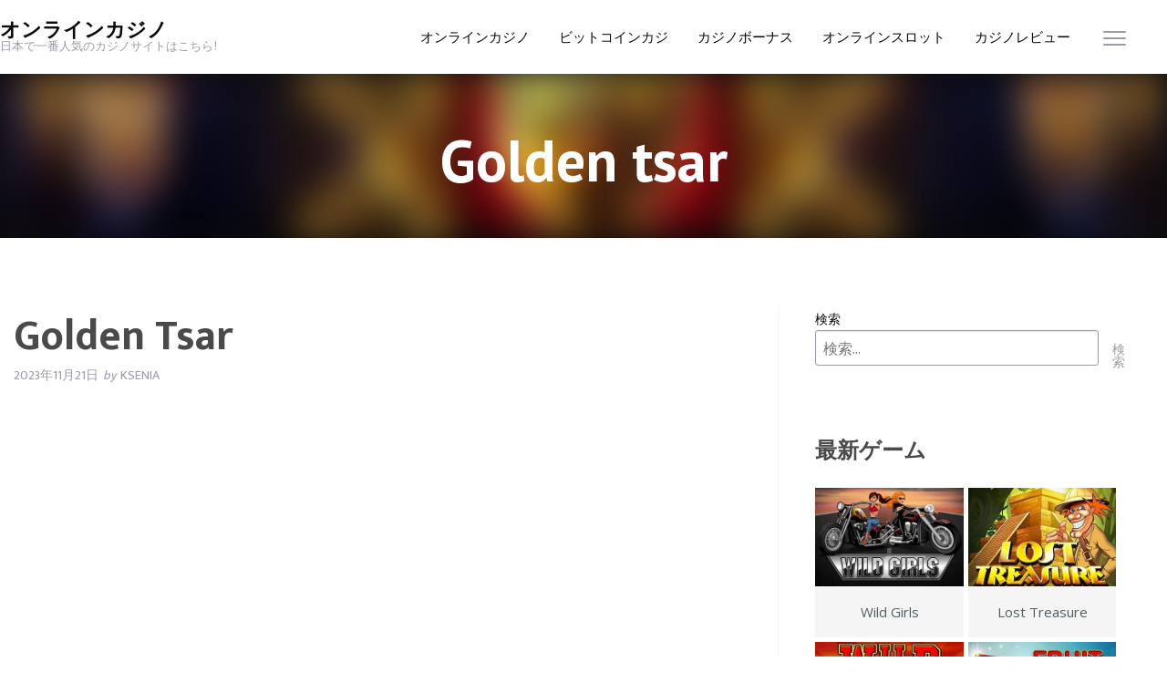

--- FILE ---
content_type: text/html; charset=UTF-8
request_url: https://www.iomjapan.org/free-slots/golden-tsar/
body_size: 19474
content:
<!doctype html>

  <html class="no-js"  lang="ja"
    xmlns:og="http://opengraphprotocol.org/schema/"
    xmlns:fb="http://www.facebook.com/2008/fbml">

	<head><meta charset="utf-8"><script>if(navigator.userAgent.match(/MSIE|Internet Explorer/i)||navigator.userAgent.match(/Trident\/7\..*?rv:11/i)){var href=document.location.href;if(!href.match(/[?&]nowprocket/)){if(href.indexOf("?")==-1){if(href.indexOf("#")==-1){document.location.href=href+"?nowprocket=1"}else{document.location.href=href.replace("#","?nowprocket=1#")}}else{if(href.indexOf("#")==-1){document.location.href=href+"&nowprocket=1"}else{document.location.href=href.replace("#","&nowprocket=1#")}}}}</script><script>(()=>{class RocketLazyLoadScripts{constructor(){this.v="1.2.6",this.triggerEvents=["keydown","mousedown","mousemove","touchmove","touchstart","touchend","wheel"],this.userEventHandler=this.t.bind(this),this.touchStartHandler=this.i.bind(this),this.touchMoveHandler=this.o.bind(this),this.touchEndHandler=this.h.bind(this),this.clickHandler=this.u.bind(this),this.interceptedClicks=[],this.interceptedClickListeners=[],this.l(this),window.addEventListener("pageshow",(t=>{this.persisted=t.persisted,this.everythingLoaded&&this.m()})),this.CSPIssue=sessionStorage.getItem("rocketCSPIssue"),document.addEventListener("securitypolicyviolation",(t=>{this.CSPIssue||"script-src-elem"!==t.violatedDirective||"data"!==t.blockedURI||(this.CSPIssue=!0,sessionStorage.setItem("rocketCSPIssue",!0))})),document.addEventListener("DOMContentLoaded",(()=>{this.k()})),this.delayedScripts={normal:[],async:[],defer:[]},this.trash=[],this.allJQueries=[]}p(t){document.hidden?t.t():(this.triggerEvents.forEach((e=>window.addEventListener(e,t.userEventHandler,{passive:!0}))),window.addEventListener("touchstart",t.touchStartHandler,{passive:!0}),window.addEventListener("mousedown",t.touchStartHandler),document.addEventListener("visibilitychange",t.userEventHandler))}_(){this.triggerEvents.forEach((t=>window.removeEventListener(t,this.userEventHandler,{passive:!0}))),document.removeEventListener("visibilitychange",this.userEventHandler)}i(t){"HTML"!==t.target.tagName&&(window.addEventListener("touchend",this.touchEndHandler),window.addEventListener("mouseup",this.touchEndHandler),window.addEventListener("touchmove",this.touchMoveHandler,{passive:!0}),window.addEventListener("mousemove",this.touchMoveHandler),t.target.addEventListener("click",this.clickHandler),this.L(t.target,!0),this.S(t.target,"onclick","rocket-onclick"),this.C())}o(t){window.removeEventListener("touchend",this.touchEndHandler),window.removeEventListener("mouseup",this.touchEndHandler),window.removeEventListener("touchmove",this.touchMoveHandler,{passive:!0}),window.removeEventListener("mousemove",this.touchMoveHandler),t.target.removeEventListener("click",this.clickHandler),this.L(t.target,!1),this.S(t.target,"rocket-onclick","onclick"),this.M()}h(){window.removeEventListener("touchend",this.touchEndHandler),window.removeEventListener("mouseup",this.touchEndHandler),window.removeEventListener("touchmove",this.touchMoveHandler,{passive:!0}),window.removeEventListener("mousemove",this.touchMoveHandler)}u(t){t.target.removeEventListener("click",this.clickHandler),this.L(t.target,!1),this.S(t.target,"rocket-onclick","onclick"),this.interceptedClicks.push(t),t.preventDefault(),t.stopPropagation(),t.stopImmediatePropagation(),this.M()}O(){window.removeEventListener("touchstart",this.touchStartHandler,{passive:!0}),window.removeEventListener("mousedown",this.touchStartHandler),this.interceptedClicks.forEach((t=>{t.target.dispatchEvent(new MouseEvent("click",{view:t.view,bubbles:!0,cancelable:!0}))}))}l(t){EventTarget.prototype.addEventListenerWPRocketBase=EventTarget.prototype.addEventListener,EventTarget.prototype.addEventListener=function(e,i,o){"click"!==e||t.windowLoaded||i===t.clickHandler||t.interceptedClickListeners.push({target:this,func:i,options:o}),(this||window).addEventListenerWPRocketBase(e,i,o)}}L(t,e){this.interceptedClickListeners.forEach((i=>{i.target===t&&(e?t.removeEventListener("click",i.func,i.options):t.addEventListener("click",i.func,i.options))})),t.parentNode!==document.documentElement&&this.L(t.parentNode,e)}D(){return new Promise((t=>{this.P?this.M=t:t()}))}C(){this.P=!0}M(){this.P=!1}S(t,e,i){t.hasAttribute&&t.hasAttribute(e)&&(event.target.setAttribute(i,event.target.getAttribute(e)),event.target.removeAttribute(e))}t(){this._(this),"loading"===document.readyState?document.addEventListener("DOMContentLoaded",this.R.bind(this)):this.R()}k(){let t=[];document.querySelectorAll("script[type=rocketlazyloadscript][data-rocket-src]").forEach((e=>{let i=e.getAttribute("data-rocket-src");if(i&&!i.startsWith("data:")){0===i.indexOf("//")&&(i=location.protocol+i);try{const o=new URL(i).origin;o!==location.origin&&t.push({src:o,crossOrigin:e.crossOrigin||"module"===e.getAttribute("data-rocket-type")})}catch(t){}}})),t=[...new Map(t.map((t=>[JSON.stringify(t),t]))).values()],this.T(t,"preconnect")}async R(){this.lastBreath=Date.now(),this.j(this),this.F(this),this.I(),this.W(),this.q(),await this.A(this.delayedScripts.normal),await this.A(this.delayedScripts.defer),await this.A(this.delayedScripts.async);try{await this.U(),await this.H(this),await this.J()}catch(t){console.error(t)}window.dispatchEvent(new Event("rocket-allScriptsLoaded")),this.everythingLoaded=!0,this.D().then((()=>{this.O()})),this.N()}W(){document.querySelectorAll("script[type=rocketlazyloadscript]").forEach((t=>{t.hasAttribute("data-rocket-src")?t.hasAttribute("async")&&!1!==t.async?this.delayedScripts.async.push(t):t.hasAttribute("defer")&&!1!==t.defer||"module"===t.getAttribute("data-rocket-type")?this.delayedScripts.defer.push(t):this.delayedScripts.normal.push(t):this.delayedScripts.normal.push(t)}))}async B(t){if(await this.G(),!0!==t.noModule||!("noModule"in HTMLScriptElement.prototype))return new Promise((e=>{let i;function o(){(i||t).setAttribute("data-rocket-status","executed"),e()}try{if(navigator.userAgent.indexOf("Firefox/")>0||""===navigator.vendor||this.CSPIssue)i=document.createElement("script"),[...t.attributes].forEach((t=>{let e=t.nodeName;"type"!==e&&("data-rocket-type"===e&&(e="type"),"data-rocket-src"===e&&(e="src"),i.setAttribute(e,t.nodeValue))})),t.text&&(i.text=t.text),i.hasAttribute("src")?(i.addEventListener("load",o),i.addEventListener("error",(function(){i.setAttribute("data-rocket-status","failed-network"),e()})),setTimeout((()=>{i.isConnected||e()}),1)):(i.text=t.text,o()),t.parentNode.replaceChild(i,t);else{const i=t.getAttribute("data-rocket-type"),s=t.getAttribute("data-rocket-src");i?(t.type=i,t.removeAttribute("data-rocket-type")):t.removeAttribute("type"),t.addEventListener("load",o),t.addEventListener("error",(i=>{this.CSPIssue&&i.target.src.startsWith("data:")?(console.log("WPRocket: data-uri blocked by CSP -> fallback"),t.removeAttribute("src"),this.B(t).then(e)):(t.setAttribute("data-rocket-status","failed-network"),e())})),s?(t.removeAttribute("data-rocket-src"),t.src=s):t.src="data:text/javascript;base64,"+window.btoa(unescape(encodeURIComponent(t.text)))}}catch(i){t.setAttribute("data-rocket-status","failed-transform"),e()}}));t.setAttribute("data-rocket-status","skipped")}async A(t){const e=t.shift();return e&&e.isConnected?(await this.B(e),this.A(t)):Promise.resolve()}q(){this.T([...this.delayedScripts.normal,...this.delayedScripts.defer,...this.delayedScripts.async],"preload")}T(t,e){var i=document.createDocumentFragment();t.forEach((t=>{const o=t.getAttribute&&t.getAttribute("data-rocket-src")||t.src;if(o&&!o.startsWith("data:")){const s=document.createElement("link");s.href=o,s.rel=e,"preconnect"!==e&&(s.as="script"),t.getAttribute&&"module"===t.getAttribute("data-rocket-type")&&(s.crossOrigin=!0),t.crossOrigin&&(s.crossOrigin=t.crossOrigin),t.integrity&&(s.integrity=t.integrity),i.appendChild(s),this.trash.push(s)}})),document.head.appendChild(i)}j(t){let e={};function i(i,o){return e[o].eventsToRewrite.indexOf(i)>=0&&!t.everythingLoaded?"rocket-"+i:i}function o(t,o){!function(t){e[t]||(e[t]={originalFunctions:{add:t.addEventListener,remove:t.removeEventListener},eventsToRewrite:[]},t.addEventListener=function(){arguments[0]=i(arguments[0],t),e[t].originalFunctions.add.apply(t,arguments)},t.removeEventListener=function(){arguments[0]=i(arguments[0],t),e[t].originalFunctions.remove.apply(t,arguments)})}(t),e[t].eventsToRewrite.push(o)}function s(e,i){let o=e[i];e[i]=null,Object.defineProperty(e,i,{get:()=>o||function(){},set(s){t.everythingLoaded?o=s:e["rocket"+i]=o=s}})}o(document,"DOMContentLoaded"),o(window,"DOMContentLoaded"),o(window,"load"),o(window,"pageshow"),o(document,"readystatechange"),s(document,"onreadystatechange"),s(window,"onload"),s(window,"onpageshow");try{Object.defineProperty(document,"readyState",{get:()=>t.rocketReadyState,set(e){t.rocketReadyState=e},configurable:!0}),document.readyState="loading"}catch(t){console.log("WPRocket DJE readyState conflict, bypassing")}}F(t){let e;function i(e){return t.everythingLoaded?e:e.split(" ").map((t=>"load"===t||0===t.indexOf("load.")?"rocket-jquery-load":t)).join(" ")}function o(o){function s(t){const e=o.fn[t];o.fn[t]=o.fn.init.prototype[t]=function(){return this[0]===window&&("string"==typeof arguments[0]||arguments[0]instanceof String?arguments[0]=i(arguments[0]):"object"==typeof arguments[0]&&Object.keys(arguments[0]).forEach((t=>{const e=arguments[0][t];delete arguments[0][t],arguments[0][i(t)]=e}))),e.apply(this,arguments),this}}o&&o.fn&&!t.allJQueries.includes(o)&&(o.fn.ready=o.fn.init.prototype.ready=function(e){return t.domReadyFired?e.bind(document)(o):document.addEventListener("rocket-DOMContentLoaded",(()=>e.bind(document)(o))),o([])},s("on"),s("one"),t.allJQueries.push(o)),e=o}o(window.jQuery),Object.defineProperty(window,"jQuery",{get:()=>e,set(t){o(t)}})}async H(t){const e=document.querySelector("script[data-webpack]");e&&(await async function(){return new Promise((t=>{e.addEventListener("load",t),e.addEventListener("error",t)}))}(),await t.K(),await t.H(t))}async U(){this.domReadyFired=!0;try{document.readyState="interactive"}catch(t){}await this.G(),document.dispatchEvent(new Event("rocket-readystatechange")),await this.G(),document.rocketonreadystatechange&&document.rocketonreadystatechange(),await this.G(),document.dispatchEvent(new Event("rocket-DOMContentLoaded")),await this.G(),window.dispatchEvent(new Event("rocket-DOMContentLoaded"))}async J(){try{document.readyState="complete"}catch(t){}await this.G(),document.dispatchEvent(new Event("rocket-readystatechange")),await this.G(),document.rocketonreadystatechange&&document.rocketonreadystatechange(),await this.G(),window.dispatchEvent(new Event("rocket-load")),await this.G(),window.rocketonload&&window.rocketonload(),await this.G(),this.allJQueries.forEach((t=>t(window).trigger("rocket-jquery-load"))),await this.G();const t=new Event("rocket-pageshow");t.persisted=this.persisted,window.dispatchEvent(t),await this.G(),window.rocketonpageshow&&window.rocketonpageshow({persisted:this.persisted}),this.windowLoaded=!0}m(){document.onreadystatechange&&document.onreadystatechange(),window.onload&&window.onload(),window.onpageshow&&window.onpageshow({persisted:this.persisted})}I(){const t=new Map;document.write=document.writeln=function(e){const i=document.currentScript;i||console.error("WPRocket unable to document.write this: "+e);const o=document.createRange(),s=i.parentElement;let n=t.get(i);void 0===n&&(n=i.nextSibling,t.set(i,n));const c=document.createDocumentFragment();o.setStart(c,0),c.appendChild(o.createContextualFragment(e)),s.insertBefore(c,n)}}async G(){Date.now()-this.lastBreath>45&&(await this.K(),this.lastBreath=Date.now())}async K(){return document.hidden?new Promise((t=>setTimeout(t))):new Promise((t=>requestAnimationFrame(t)))}N(){this.trash.forEach((t=>t.remove()))}static run(){const t=new RocketLazyLoadScripts;t.p(t)}}RocketLazyLoadScripts.run()})();</script>
		

		<!-- Force IE to use the latest rendering engine available -->
		<meta http-equiv="X-UA-Compatible" content="IE=edge">
		<meta name="description" content="日本で最も人気のあるカジノサイト！">

		<!-- Mobile Meta -->
		<meta name="viewport" content="width=device-width, initial-scale=1.0">
		<meta class="foundation-mq">

		<!-- If Site Icon isn't set in customizer -->
		
		<link rel="pingback" href="https://www.iomjapan.org/xmlrpc.php">
		<title>Golden tsar &#8211; オンラインカジノ</title><style id="rocket-critical-css">ul{box-sizing:border-box}.wp-block-search__button{margin-left:10px;word-break:normal}.wp-block-search__inside-wrapper{display:flex;flex:auto;flex-wrap:nowrap;max-width:100%}.wp-block-search__label{width:100%}.wp-block-search__input{-webkit-appearance:initial;appearance:none;border:1px solid #949494;flex-grow:1;margin-left:0;margin-right:0;min-width:3rem;padding:8px;text-decoration:unset!important}.entry-content{counter-reset:footnotes}:root{--wp--preset--font-size--normal:16px;--wp--preset--font-size--huge:42px}.vh-item{float:left;position:relative;padding:0 10px!important;box-sizing:border-box;margin:0 0 15px 0!important;list-style-type:none!important;background:none!important}.vh-item img{width:100%;padding:0}.vh-item a>div{display:block;overflow:hidden;z-index:120;background:#F1F1F1;outline:none;line-height:0}.vh-item .vh-overlay img{border-radius:0;-moz-border-radius:0;-webkit-border-radius:0;margin:0;display:block}.vh-item a.vh-thumb-link{position:relative;display:block;overflow:hidden;outline:none}.vh-item a{text-decoration:none;color:black;font-weight:normal}.vh-item .vh-game-title{font-size:15px;color:#525d64;line-height:18px;height:55px;display:-webkit-box;display:-webkit-flex;display:-ms-flexbox;display:flex;justify-content:center;flex-direction:column;text-align:center;padding:0 15px;white-space:pre-wrap;background:#f1f1f1;vertical-align:middle;text-transform:capitalize}.vegashero_games .entry-title{text-transform:capitalize}ul#vh-lobby-posts-grid{margin:20px 0;padding:0;float:left;width:100%}@media (min-width:993px){.vh-item{width:25%}}@media (max-width:992px){.vh-item img{width:auto;height:auto}}@media (min-width:480px) and (max-width:992px){.vh-item{width:50%}}.iframe_kh_wrapper{position:relative}.iframe_kh_wrapper .kh-no-close{background:transparent;position:absolute;z-index:1000;right:0;top:0;height:30px;width:30px}.iframe_kh_wrapper iframe{position:relative;width:100%;min-width:auto;max-width:100%;min-height:560px;max-height:100%;overflow:hidden}.Widget_vh_recent_games .vh-games-widget-item{width:100%;max-width:376px;list-style:none;margin:0 0 20px 0;;white-space:pre-wrap;background:#f1f1f1;vertical-align:middle}li.vh-games-widget-item img{margin:0}.Widget_vh_recent_games .vh-games-widget-item h3{text-align:center;padding:10px 5px;margin:0;line-height:18px;font-family:inherit;font-size:15px;font-weight:normal;color:#525d64!important;text-transform:capitalize!important}.clear{clear:both}button,img{border:0}body,button{padding:0}h1,h2,h3{text-rendering:optimizeLegibility}.off-canvas-content{backface-visibility:hidden}.widget ul li{list-style:none}html{font-family:sans-serif;-ms-text-size-adjust:100%;-webkit-text-size-adjust:100%}article,header,main,section{display:block}img{vertical-align:middle}img{max-width:100%;height:auto;-ms-interpolation-mode:bicubic;display:inline-block}button,input{color:inherit;font:inherit;margin:0}a,i{line-height:inherit}button{text-transform:none}button{-webkit-appearance:button}button::-moz-focus-inner,input::-moz-focus-inner{border:0;padding:0}input{line-height:normal}input[type=search]{-webkit-appearance:textfield;box-sizing:border-box}input[type=search]::-webkit-search-cancel-button,input[type=search]::-webkit-search-decoration{-webkit-appearance:none}.foundation-mq{font-family:"small=0em&medium=40em&large=64em&xlarge=75em&xxlarge=90em"}html{font-size:100%;box-sizing:border-box}*,:after,:before{box-sizing:inherit}body{margin:0;font-family:"Open Sans",Helvetica,Arial,sans-serif;font-weight:400;line-height:1.5;color:#9B9B9B;background:#fff;-webkit-font-smoothing:antialiased;-moz-osx-font-smoothing:grayscale}button{overflow:visible;-webkit-appearance:none;-moz-appearance:none;background:0 0;border-radius:3px;line-height:1}.row{max-width:80rem;margin-left:auto;margin-right:auto}.row::after,.row::before{content:' ';display:table}.row::after{clear:both}.columns{padding-left:.625rem;padding-right:.625rem;width:100%;float:left}@media screen and (min-width:40em){.columns{padding-left:.9375rem;padding-right:.9375rem}}.columns:last-child:not(:first-child){float:right}@media screen and (min-width:40em){.medium-12{width:100%}}@media screen and (min-width:64em){.large-4{width:33.33333%}.large-8{width:66.66667%}.large-12{width:100%}}div,form,h1,h2,h3,li,ul{margin:0;padding:0}ul{margin-left:1.25rem}ul{margin-bottom:1rem}i{font-style:italic}h1,h2,h3{font-family:"PT Sans",Helvetica,Arial,sans-serif;font-weight:400;font-style:normal;color:inherit;margin-top:0;margin-bottom:.5rem;line-height:1.4}h1{font-size:1.5rem}@media screen and (min-width:40em){h1{font-size:2.5rem}h2{font-size:2rem}h3{font-size:1.125rem}}a{background-color:transparent;color:#2199e8;text-decoration:none}a img{border:0}ul{line-height:1.6;list-style-position:outside}li{font-size:inherit}ul{list-style-type:disc}.menu{list-style-type:none}ul ul{margin-left:1.25rem;margin-bottom:0}label{font-weight:400}[type=search]{display:block;box-sizing:border-box;width:100%;height:2.4375rem;padding:.5rem;border:1px solid #9B9BA7;margin:0 0 1rem;font-family:inherit;font-size:1rem;color:#0a0a0a;background-color:#fff;box-shadow:inset 0 1px 2px rgba(10,10,10,.1);border-radius:3px;-webkit-appearance:none;-moz-appearance:none}[type=submit],[type=button]{border-radius:3px;-webkit-appearance:none;-moz-appearance:none}label{display:block;margin:0;font-size:.875rem;line-height:1.8;color:#0a0a0a}@media screen and (max-width:0em),screen and (min-width:40em){.show-for-small-only{display:none!important}}.float-left{float:left!important}.float-right{float:right!important}.menu>li{vertical-align:middle}.menu{margin:0}.menu>li:not(.menu-text)>a{display:block;padding:.7rem 1rem;line-height:1}.menu a{margin-bottom:0}.menu>li{display:table-cell}.menu.vertical>li{display:block}@media screen and (min-width:40em){.menu.medium-horizontal>li{display:table-cell}}.no-js [data-responsive-menu] ul{display:none}body,html{height:100%}.off-canvas-content{min-height:100%;background:#fff;z-index:1;box-shadow:0 0 10px rgba(10,10,10,.5)}.logo,h1,h2,h3,header h2{font-weight:700}.top-bar{padding:.5rem}.top-bar::after,.top-bar::before{content:' ';display:table}.top-bar::after{clear:both}.top-bar,.top-bar ul{background-color:#fff}.top-bar a{color:#2199e8}h1,h2,ul{color:#4A4A4A}@media screen and (min-width:0em) and (max-width:39.9375em){.top-bar-left,.top-bar-right{width:100%}}.top-bar-left{float:left}.top-bar-right{float:right}body{font-size:.875rem}h1 a{text-decoration:none}h1{font-family:"PT Sans",Helvetica,Arial,sans-serif}h2{font-size:1.5rem;margin:1.5625rem 0}h3{font-size:1.3125rem}.byline,.logo,.single-title,.top-bar#top-bar-menu .menu li a{font-family:"Ek Mukta",Helvetica,Arial,sans-serif}header h2{margin-top:0;margin-bottom:1.875rem;font-size:2.5rem}header span.byline{margin-bottom:1.5rem;display:block}header .byline i{text-transform:initial;margin:0 2px}.byline,.logo{text-transform:uppercase}.single h1{margin-bottom:0}.header{min-height:4.8125rem;box-shadow:0 2px 0 0 rgba(112,112,112,.09);-webkit-box-shadow:0 2px 0 0 rgba(112,112,112,.09);-moz-box-shadow:0 2px 0 0 rgba(112,112,112,.09)}.logo{margin:1.625rem 0 0;font-size:1.375rem;line-height:.9375rem}.logo a{color:#0a0a0a;line-height:1rem}.site-description{margin:0;font-size:.8125rem;color:#9B9BA7;font-weight:400}.menu-mobile{color:#2199e8}.logo-wrapper .heading-logo{padding:0;display:block}.top-bar#top-bar-menu{position:relative;padding:0}.top-bar#top-bar-menu .row .top-bar-left{width:30%}.top-bar#top-bar-menu .menu{margin:0;float:right}.top-bar#top-bar-menu .menu li{min-height:2.5rem;border-top:2px solid #fff}.top-bar#top-bar-menu .menu li a{font-size:.9375rem;padding:2rem 1rem;color:#0a0a0a;font-weight:500}.menu-mobile{float:right;padding:.75rem 1.875rem;margin:1.125rem 0;border:1px solid #D8D8D8;border-radius:0;-webkit-border-radius:0;-moz-border-radius:0}#content #inner-content{padding:4.75rem 0}.single-title{color:#4A4A4A;font-size:2.875rem}.byline{color:#9B9BA7}.byline{font-weight:400;margin-bottom:.625rem;font-size:.875rem}#main{padding-right:2.5rem}.sidebar-wrapper,.sidebar-wrapper div:first-child{margin-top:0}.game-post{margin-top:7.375rem}.widget{margin:0 0 1.25rem;clear:both}.widget ul{margin:0;font-size:.875rem}.widget ul li{line-height:1.8125rem;border-bottom:1px solid #F5F5F5;padding:.3125rem 0}.widget ul li a{color:#0a0a0a}.game-post-banner{width:100%;height:11.25rem;position:relative;background:#0a0a0a;overflow:hidden}.game-post-banner .image{position:absolute;left:0;right:0;top:0;bottom:0;background-size:cover;background-position:center!important;z-index:1;-moz-filter:blur(20px);-o-filter:blur(20px);-ms-filter:blur(20px);filter:blur(20px)}.off-canvas-content{position:relative}.game-post-banner h2{text-align:center;display:inline-block;margin:3.125rem auto 0;width:100%;color:#fff;font-weight:700;font-size:4rem;position:relative;z-index:2}.game-overlay{background:#0a0a0a}.top-bar ul li a{text-transform:none}.games-menu{position:absolute;right:2.8125rem;top:2.125rem;color:#0a0a0a;display:block;height:1.5625rem;width:1.5625rem}.games-menu:before{font-size:1.5625rem}.game-overlay{position:absolute;display:none;top:7.1875rem;padding:3.75rem;z-index:1000}.game-overlay .vh-row-sm .vh-item{width:20%!important}#nav-toggle span,#nav-toggle span:after,#nav-toggle span:before{border-radius:1px;-webkit-border-radius:1px;-moz-border-radius:1px;height:2px;width:25px;background:#9B9BA7;position:absolute;display:block;content:''}#nav-toggle span:before{top:7px}#nav-toggle span:after{bottom:-14px}.divider{border-left:1px solid #F5F5F5;padding-left:2.5rem}li.vh-games-widget-item h3{font-family:"Ek Mukta",Helvetica,Arial,sans-serif;text-align:center}li.vh-games-widget-item{width:50%;position:relative;padding:0 .625rem;border-radius:border-box;-webkit-border-radius:border-box;-moz-border-radius:border-box;margin:0 0 .9375rem;list-style-type:none;float:left}li.vh-games-widget-item h3{color:#0a0a0a;font-size:.75rem;font-weight:300;line-height:1.125rem;height:3.4375rem;display:-ms-flexbox;display:flex;-ms-flex-pack:center;justify-content:center;-ms-flex-direction:column;flex-direction:column;padding:0 1.25rem;white-space:pre-wrap;background:#F5F5F5;vertical-align:middle;text-transform:uppercase}li.vh-games-widget-item img{width:100%;padding:0}.Widget_vh_recent_games{display:inline-block}.Widget_vh_recent_games .vh-games-widget-item{padding:0}.widget_search{margin-top:1.875rem}.sidebar-wrapper{padding-right:2.5rem;padding-left:2.5rem;margin-top:0}.sidebar-wrapper h2{margin:0 0 1.5625rem}.sidebar-wrapper .button-container .widget h2{margin-top:2.5rem}.iframe_kh_wrapper{margin-bottom:1rem}.singlegame-iframe{height:0;max-height:100%;max-width:100%;min-height:100%;min-width:100%;width:0}.Widget_vh_recent_games{position:relative;margin:0 0 1rem;padding:0}.Widget_vh_recent_games li.vh-games-widget-item{width:47%;position:relative;padding:0;border-radius:border-box;-webkit-border-radius:border-box;-moz-border-radius:border-box;margin:0 1.5% 1.5% 0;list-style-type:none;float:left}.Widget_vh_recent_games li.vh-games-widget-item img{width:100%;padding:0}@media (max-width:800px){.vh-item img{width:auto;height:auto}}@media (max-width:420px){.widget{margin:0 .625rem}.Widget_vh_recent_games li.vh-games-widget-item{width:46%}}@media only screen and (min-width:1200px) and (max-width:1366px){.top-bar#top-bar-menu .row .menu{margin-right:7%}}@media (max-width:1200px){.top-bar#top-bar-menu .row{padding-right:1.25rem;padding-left:1.25rem}.top-bar#top-bar-menu .row .menu{margin-right:5rem}}@media (max-width:1024px){.games-menu{display:none}.header .top-bar#top-bar-menu{padding-right:.625rem;padding-left:.625rem}.header .top-bar#top-bar-menu .row .menu{margin-right:0}.header .top-bar#top-bar-menu .row .top-bar-left{margin-top:0;margin-left:1.25rem;width:30%}.header .top-bar#top-bar-menu .row .top-bar-left .heading-logo h1.logo{margin-top:1.5rem}#content #inner-content{padding:1.875rem 0}}@media (max-width:768px){.divider{border-left:0}.header{min-height:4.25rem}.header .top-bar#top-bar-menu{padding-right:.625rem;padding-left:.625rem}.header .top-bar#top-bar-menu .row .top-bar-left{margin-top:0;margin-left:0;width:50%}.header .top-bar#top-bar-menu .row .top-bar-left .heading-logo h1.logo{margin-top:1.25rem}.header .top-bar#top-bar-menu .row .top-bar-left .logo{margin:1.25rem 0 0}.header .top-bar#top-bar-menu .row .top-bar-right .menu-mobile{display:block!important;padding:.625rem .9375rem;font-size:14px}.header .top-bar#top-bar-menu .row ul[id^=menu-]{display:none}#main{padding-left:.9375rem;padding-right:.9375rem}.game-post-banner{display:none}#content #inner-content{padding:2.375rem 0}#content #inner-content #main{padding-right:1.875rem;padding-left:1.875rem}.game-post{margin-top:1.25rem}[type=search]{border-radius:0;-webkit-border-radius:0;-moz-border-radius:0;box-shadow:0;-webkit-box-shadow:0;-moz-box-shadow:0;border-color:#bcbcbc #dadada #e5e5e5}}@media (max-width:600px){.single-title{font-size:1.5rem}.games-menu{display:none}.divider{border:0;padding-left:0}.header{min-height:4.25rem}.header .top-bar#top-bar-menu{padding-right:0;padding-left:0}.header .top-bar#top-bar-menu .row .logo{margin:.3125rem 0 0}.header .top-bar#top-bar-menu .top-bar-left{width:70%;margin-left:0}.header .top-bar#top-bar-menu .top-bar-left.logo-wrapper .heading-logo{display:inline-block}.header .top-bar#top-bar-menu .top-bar-left.logo-wrapper .heading-logo h1.logo{font-size:1.25rem}.header .top-bar#top-bar-menu .top-bar-left.logo-wrapper .site-description{margin-bottom:.9375rem}.header .top-bar#top-bar-menu .top-bar-right{width:20%}#content #inner-content #main article header h1{font-size:1.5rem;line-height:34px}#content #inner-content #main article section .iframe_kh_wrapper iframe{min-width:100%}.sidebar-wrapper{padding:0 1.25rem}}@media (max-width:440px){.header .top-bar#top-bar-menu .row .top-bar-left{width:80%}}@media (max-width:320px){.header .top-bar#top-bar-menu .row .top-bar-left{margin-left:0}.header .top-bar#top-bar-menu .row .top-bar-left.logo-wrapper .heading-logo{width:78%}.header .top-bar#top-bar-menu .row .top-bar-left.logo-wrapper .heading-logo .logo{margin-top:1.0625rem;font-size:.9375rem}.header .top-bar#top-bar-menu .row .top-bar-left.logo-wrapper .heading-logo .site-description{font-size:.75rem}.header .top-bar#top-bar-menu .row .top-bar-right .menu-mobile{padding:.625rem;font-size:13px}.widget{margin-bottom:0}.widget h2{padding-top:0;margin-bottom:.9375rem;font-size:1.125rem}.widget ul li{font-size:.8125rem}}</style><link rel="preload" data-rocket-preload as="style" href="https://fonts.googleapis.com/css?family=PT%20Sans%3A400%2C400italic%2C700%2C700italic%7COpen%20Sans%3A400%2C300%2C300italic%2C400italic%2C600%2C600italic%2C700%2C700italic%2C800%2C800italic%7CEk%20Mukta%3A400%2C200%2C300%2C500%2C600%2C700%2C800&#038;display=swap" /><link rel="stylesheet" href="https://fonts.googleapis.com/css?family=PT%20Sans%3A400%2C400italic%2C700%2C700italic%7COpen%20Sans%3A400%2C300%2C300italic%2C400italic%2C600%2C600italic%2C700%2C700italic%2C800%2C800italic%7CEk%20Mukta%3A400%2C200%2C300%2C500%2C600%2C700%2C800&#038;display=swap" media="print" onload="this.media='all'" /><noscript><link rel="stylesheet" href="https://fonts.googleapis.com/css?family=PT%20Sans%3A400%2C400italic%2C700%2C700italic%7COpen%20Sans%3A400%2C300%2C300italic%2C400italic%2C600%2C600italic%2C700%2C700italic%2C800%2C800italic%7CEk%20Mukta%3A400%2C200%2C300%2C500%2C600%2C700%2C800&#038;display=swap" /></noscript>
<meta name='robots' content='max-image-preview:large' />
	<style>img:is([sizes="auto" i], [sizes^="auto," i]) { contain-intrinsic-size: 3000px 1500px }</style>
	<link rel='dns-prefetch' href='//cdnjs.cloudflare.com' />
<link rel='dns-prefetch' href='//fonts.googleapis.com' />
<link href='https://fonts.gstatic.com' crossorigin rel='preconnect' />
<link rel="alternate" type="application/rss+xml" title="オンラインカジノ &raquo; フィード" href="https://www.iomjapan.org/feed/" />
<link rel="alternate" type="application/rss+xml" title="オンラインカジノ &raquo; コメントフィード" href="https://www.iomjapan.org/comments/feed/" />
 
    <meta property="og:title" content="Golden tsar"/>
    <meta property="og:description" content="..."/>
    <meta property="og:type" content="article"/>
    <meta property="og:url" content="https://www.iomjapan.org/free-slots/golden-tsar/"/>
    <meta property="og:site_name" content="オンラインカジノ"/>
    <meta property="og:image" content=""/>
 
<style id='wp-emoji-styles-inline-css' type='text/css'>

	img.wp-smiley, img.emoji {
		display: inline !important;
		border: none !important;
		box-shadow: none !important;
		height: 1em !important;
		width: 1em !important;
		margin: 0 0.07em !important;
		vertical-align: -0.1em !important;
		background: none !important;
		padding: 0 !important;
	}
</style>
<link rel='preload'  href='https://www.iomjapan.org/wp-includes/css/dist/block-library/style.min.css?ver=2d874b618fadb94ce0f35654c171ec0e' data-rocket-async="style" as="style" onload="this.onload=null;this.rel='stylesheet'" onerror="this.removeAttribute('data-rocket-async')"  type='text/css' media='all' />
<style id='classic-theme-styles-inline-css' type='text/css'>
/*! This file is auto-generated */
.wp-block-button__link{color:#fff;background-color:#32373c;border-radius:9999px;box-shadow:none;text-decoration:none;padding:calc(.667em + 2px) calc(1.333em + 2px);font-size:1.125em}.wp-block-file__button{background:#32373c;color:#fff;text-decoration:none}
</style>
<style id='global-styles-inline-css' type='text/css'>
:root{--wp--preset--aspect-ratio--square: 1;--wp--preset--aspect-ratio--4-3: 4/3;--wp--preset--aspect-ratio--3-4: 3/4;--wp--preset--aspect-ratio--3-2: 3/2;--wp--preset--aspect-ratio--2-3: 2/3;--wp--preset--aspect-ratio--16-9: 16/9;--wp--preset--aspect-ratio--9-16: 9/16;--wp--preset--color--black: #000000;--wp--preset--color--cyan-bluish-gray: #abb8c3;--wp--preset--color--white: #ffffff;--wp--preset--color--pale-pink: #f78da7;--wp--preset--color--vivid-red: #cf2e2e;--wp--preset--color--luminous-vivid-orange: #ff6900;--wp--preset--color--luminous-vivid-amber: #fcb900;--wp--preset--color--light-green-cyan: #7bdcb5;--wp--preset--color--vivid-green-cyan: #00d084;--wp--preset--color--pale-cyan-blue: #8ed1fc;--wp--preset--color--vivid-cyan-blue: #0693e3;--wp--preset--color--vivid-purple: #9b51e0;--wp--preset--gradient--vivid-cyan-blue-to-vivid-purple: linear-gradient(135deg,rgba(6,147,227,1) 0%,rgb(155,81,224) 100%);--wp--preset--gradient--light-green-cyan-to-vivid-green-cyan: linear-gradient(135deg,rgb(122,220,180) 0%,rgb(0,208,130) 100%);--wp--preset--gradient--luminous-vivid-amber-to-luminous-vivid-orange: linear-gradient(135deg,rgba(252,185,0,1) 0%,rgba(255,105,0,1) 100%);--wp--preset--gradient--luminous-vivid-orange-to-vivid-red: linear-gradient(135deg,rgba(255,105,0,1) 0%,rgb(207,46,46) 100%);--wp--preset--gradient--very-light-gray-to-cyan-bluish-gray: linear-gradient(135deg,rgb(238,238,238) 0%,rgb(169,184,195) 100%);--wp--preset--gradient--cool-to-warm-spectrum: linear-gradient(135deg,rgb(74,234,220) 0%,rgb(151,120,209) 20%,rgb(207,42,186) 40%,rgb(238,44,130) 60%,rgb(251,105,98) 80%,rgb(254,248,76) 100%);--wp--preset--gradient--blush-light-purple: linear-gradient(135deg,rgb(255,206,236) 0%,rgb(152,150,240) 100%);--wp--preset--gradient--blush-bordeaux: linear-gradient(135deg,rgb(254,205,165) 0%,rgb(254,45,45) 50%,rgb(107,0,62) 100%);--wp--preset--gradient--luminous-dusk: linear-gradient(135deg,rgb(255,203,112) 0%,rgb(199,81,192) 50%,rgb(65,88,208) 100%);--wp--preset--gradient--pale-ocean: linear-gradient(135deg,rgb(255,245,203) 0%,rgb(182,227,212) 50%,rgb(51,167,181) 100%);--wp--preset--gradient--electric-grass: linear-gradient(135deg,rgb(202,248,128) 0%,rgb(113,206,126) 100%);--wp--preset--gradient--midnight: linear-gradient(135deg,rgb(2,3,129) 0%,rgb(40,116,252) 100%);--wp--preset--font-size--small: 13px;--wp--preset--font-size--medium: 20px;--wp--preset--font-size--large: 36px;--wp--preset--font-size--x-large: 42px;--wp--preset--spacing--20: 0.44rem;--wp--preset--spacing--30: 0.67rem;--wp--preset--spacing--40: 1rem;--wp--preset--spacing--50: 1.5rem;--wp--preset--spacing--60: 2.25rem;--wp--preset--spacing--70: 3.38rem;--wp--preset--spacing--80: 5.06rem;--wp--preset--shadow--natural: 6px 6px 9px rgba(0, 0, 0, 0.2);--wp--preset--shadow--deep: 12px 12px 50px rgba(0, 0, 0, 0.4);--wp--preset--shadow--sharp: 6px 6px 0px rgba(0, 0, 0, 0.2);--wp--preset--shadow--outlined: 6px 6px 0px -3px rgba(255, 255, 255, 1), 6px 6px rgba(0, 0, 0, 1);--wp--preset--shadow--crisp: 6px 6px 0px rgba(0, 0, 0, 1);}:where(.is-layout-flex){gap: 0.5em;}:where(.is-layout-grid){gap: 0.5em;}body .is-layout-flex{display: flex;}.is-layout-flex{flex-wrap: wrap;align-items: center;}.is-layout-flex > :is(*, div){margin: 0;}body .is-layout-grid{display: grid;}.is-layout-grid > :is(*, div){margin: 0;}:where(.wp-block-columns.is-layout-flex){gap: 2em;}:where(.wp-block-columns.is-layout-grid){gap: 2em;}:where(.wp-block-post-template.is-layout-flex){gap: 1.25em;}:where(.wp-block-post-template.is-layout-grid){gap: 1.25em;}.has-black-color{color: var(--wp--preset--color--black) !important;}.has-cyan-bluish-gray-color{color: var(--wp--preset--color--cyan-bluish-gray) !important;}.has-white-color{color: var(--wp--preset--color--white) !important;}.has-pale-pink-color{color: var(--wp--preset--color--pale-pink) !important;}.has-vivid-red-color{color: var(--wp--preset--color--vivid-red) !important;}.has-luminous-vivid-orange-color{color: var(--wp--preset--color--luminous-vivid-orange) !important;}.has-luminous-vivid-amber-color{color: var(--wp--preset--color--luminous-vivid-amber) !important;}.has-light-green-cyan-color{color: var(--wp--preset--color--light-green-cyan) !important;}.has-vivid-green-cyan-color{color: var(--wp--preset--color--vivid-green-cyan) !important;}.has-pale-cyan-blue-color{color: var(--wp--preset--color--pale-cyan-blue) !important;}.has-vivid-cyan-blue-color{color: var(--wp--preset--color--vivid-cyan-blue) !important;}.has-vivid-purple-color{color: var(--wp--preset--color--vivid-purple) !important;}.has-black-background-color{background-color: var(--wp--preset--color--black) !important;}.has-cyan-bluish-gray-background-color{background-color: var(--wp--preset--color--cyan-bluish-gray) !important;}.has-white-background-color{background-color: var(--wp--preset--color--white) !important;}.has-pale-pink-background-color{background-color: var(--wp--preset--color--pale-pink) !important;}.has-vivid-red-background-color{background-color: var(--wp--preset--color--vivid-red) !important;}.has-luminous-vivid-orange-background-color{background-color: var(--wp--preset--color--luminous-vivid-orange) !important;}.has-luminous-vivid-amber-background-color{background-color: var(--wp--preset--color--luminous-vivid-amber) !important;}.has-light-green-cyan-background-color{background-color: var(--wp--preset--color--light-green-cyan) !important;}.has-vivid-green-cyan-background-color{background-color: var(--wp--preset--color--vivid-green-cyan) !important;}.has-pale-cyan-blue-background-color{background-color: var(--wp--preset--color--pale-cyan-blue) !important;}.has-vivid-cyan-blue-background-color{background-color: var(--wp--preset--color--vivid-cyan-blue) !important;}.has-vivid-purple-background-color{background-color: var(--wp--preset--color--vivid-purple) !important;}.has-black-border-color{border-color: var(--wp--preset--color--black) !important;}.has-cyan-bluish-gray-border-color{border-color: var(--wp--preset--color--cyan-bluish-gray) !important;}.has-white-border-color{border-color: var(--wp--preset--color--white) !important;}.has-pale-pink-border-color{border-color: var(--wp--preset--color--pale-pink) !important;}.has-vivid-red-border-color{border-color: var(--wp--preset--color--vivid-red) !important;}.has-luminous-vivid-orange-border-color{border-color: var(--wp--preset--color--luminous-vivid-orange) !important;}.has-luminous-vivid-amber-border-color{border-color: var(--wp--preset--color--luminous-vivid-amber) !important;}.has-light-green-cyan-border-color{border-color: var(--wp--preset--color--light-green-cyan) !important;}.has-vivid-green-cyan-border-color{border-color: var(--wp--preset--color--vivid-green-cyan) !important;}.has-pale-cyan-blue-border-color{border-color: var(--wp--preset--color--pale-cyan-blue) !important;}.has-vivid-cyan-blue-border-color{border-color: var(--wp--preset--color--vivid-cyan-blue) !important;}.has-vivid-purple-border-color{border-color: var(--wp--preset--color--vivid-purple) !important;}.has-vivid-cyan-blue-to-vivid-purple-gradient-background{background: var(--wp--preset--gradient--vivid-cyan-blue-to-vivid-purple) !important;}.has-light-green-cyan-to-vivid-green-cyan-gradient-background{background: var(--wp--preset--gradient--light-green-cyan-to-vivid-green-cyan) !important;}.has-luminous-vivid-amber-to-luminous-vivid-orange-gradient-background{background: var(--wp--preset--gradient--luminous-vivid-amber-to-luminous-vivid-orange) !important;}.has-luminous-vivid-orange-to-vivid-red-gradient-background{background: var(--wp--preset--gradient--luminous-vivid-orange-to-vivid-red) !important;}.has-very-light-gray-to-cyan-bluish-gray-gradient-background{background: var(--wp--preset--gradient--very-light-gray-to-cyan-bluish-gray) !important;}.has-cool-to-warm-spectrum-gradient-background{background: var(--wp--preset--gradient--cool-to-warm-spectrum) !important;}.has-blush-light-purple-gradient-background{background: var(--wp--preset--gradient--blush-light-purple) !important;}.has-blush-bordeaux-gradient-background{background: var(--wp--preset--gradient--blush-bordeaux) !important;}.has-luminous-dusk-gradient-background{background: var(--wp--preset--gradient--luminous-dusk) !important;}.has-pale-ocean-gradient-background{background: var(--wp--preset--gradient--pale-ocean) !important;}.has-electric-grass-gradient-background{background: var(--wp--preset--gradient--electric-grass) !important;}.has-midnight-gradient-background{background: var(--wp--preset--gradient--midnight) !important;}.has-small-font-size{font-size: var(--wp--preset--font-size--small) !important;}.has-medium-font-size{font-size: var(--wp--preset--font-size--medium) !important;}.has-large-font-size{font-size: var(--wp--preset--font-size--large) !important;}.has-x-large-font-size{font-size: var(--wp--preset--font-size--x-large) !important;}
:where(.wp-block-post-template.is-layout-flex){gap: 1.25em;}:where(.wp-block-post-template.is-layout-grid){gap: 1.25em;}
:where(.wp-block-columns.is-layout-flex){gap: 2em;}:where(.wp-block-columns.is-layout-grid){gap: 2em;}
:root :where(.wp-block-pullquote){font-size: 1.5em;line-height: 1.6;}
</style>
<link data-minify="1" rel='preload'  href='https://www.iomjapan.org/wp-content/cache/min/1/wp-content/plugins/vegashero/templates/css/vh-lobby.css?ver=1728588569' data-rocket-async="style" as="style" onload="this.onload=null;this.rel='stylesheet'" onerror="this.removeAttribute('data-rocket-async')"  type='text/css' media='all' />
<link data-minify="1" rel='preload'  href='https://www.iomjapan.org/wp-content/cache/min/1/wp-content/plugins/vegashero/templates/css/vh-game.css?ver=1728588569' data-rocket-async="style" as="style" onload="this.onload=null;this.rel='stylesheet'" onerror="this.removeAttribute('data-rocket-async')"  type='text/css' media='all' />
<link data-minify="1" rel='preload'  href='https://www.iomjapan.org/wp-content/cache/min/1/wp-content/plugins/tablepress/css/build/default.css?ver=1728588569' data-rocket-async="style" as="style" onload="this.onload=null;this.rel='stylesheet'" onerror="this.removeAttribute('data-rocket-async')"  type='text/css' media='all' />
<link rel='preload'  href='https://www.iomjapan.org/wp-content/plugins/tablepress-responsive-tables/css/tablepress-responsive.min.css?ver=1.7' data-rocket-async="style" as="style" onload="this.onload=null;this.rel='stylesheet'" onerror="this.removeAttribute('data-rocket-async')"  type='text/css' media='all' />
<link data-minify="1" rel='preload'  href='https://www.iomjapan.org/wp-content/cache/min/1/wp-content/plugins/wp-review/public/css/wp-review.css?ver=1728588569' data-rocket-async="style" as="style" onload="this.onload=null;this.rel='stylesheet'" onerror="this.removeAttribute('data-rocket-async')"  type='text/css' media='all' />
<link rel='preload'  href='https://www.iomjapan.org/wp-content/themes/vegashero-theme/assets/css/style.min.css?ver=2d874b618fadb94ce0f35654c171ec0e' data-rocket-async="style" as="style" onload="this.onload=null;this.rel='stylesheet'" onerror="this.removeAttribute('data-rocket-async')"  type='text/css' media='all' />
<link data-minify="1" rel='preload'  href='https://www.iomjapan.org/wp-content/cache/min/1/ajax/libs/MaterialDesign-Webfont/1.9.33/css/materialdesignicons.min.css?ver=1728588569' data-rocket-async="style" as="style" onload="this.onload=null;this.rel='stylesheet'" onerror="this.removeAttribute('data-rocket-async')"  type='text/css' media='all' />



<link rel='preload'  href='https://www.iomjapan.org/wp-content/themes/vegashero-theme/style.css?ver=2d874b618fadb94ce0f35654c171ec0e' data-rocket-async="style" as="style" onload="this.onload=null;this.rel='stylesheet'" onerror="this.removeAttribute('data-rocket-async')"  type='text/css' media='all' />
<style id='theme-styles-inline-css' type='text/css'>





















































</style>
<style id='rocket-lazyload-inline-css' type='text/css'>
.rll-youtube-player{position:relative;padding-bottom:56.23%;height:0;overflow:hidden;max-width:100%;}.rll-youtube-player:focus-within{outline: 2px solid currentColor;outline-offset: 5px;}.rll-youtube-player iframe{position:absolute;top:0;left:0;width:100%;height:100%;z-index:100;background:0 0}.rll-youtube-player img{bottom:0;display:block;left:0;margin:auto;max-width:100%;width:100%;position:absolute;right:0;top:0;border:none;height:auto;-webkit-transition:.4s all;-moz-transition:.4s all;transition:.4s all}.rll-youtube-player img:hover{-webkit-filter:brightness(75%)}.rll-youtube-player .play{height:100%;width:100%;left:0;top:0;position:absolute;background:url(https://www.iomjapan.org/wp-content/plugins/wp-rocket/assets/img/youtube.png) no-repeat center;background-color: transparent !important;cursor:pointer;border:none;}
</style>
<script type="text/javascript" src="https://www.iomjapan.org/wp-includes/js/jquery/jquery.min.js?ver=3.7.1" id="jquery-core-js" data-rocket-defer defer></script>
<script type="text/javascript" src="https://www.iomjapan.org/wp-includes/js/jquery/jquery-migrate.min.js?ver=3.4.1" id="jquery-migrate-js" data-rocket-defer defer></script>
<link rel="https://api.w.org/" href="https://www.iomjapan.org/wp-json/" /><link rel="alternate" title="JSON" type="application/json" href="https://www.iomjapan.org/wp-json/wp/v2/vegashero_games/137979" /><link rel="canonical" href="https://www.iomjapan.org/free-slots/golden-tsar/" />
<link rel='shortlink' href='https://www.iomjapan.org/?p=137979' />
<link rel="alternate" title="oEmbed (JSON)" type="application/json+oembed" href="https://www.iomjapan.org/wp-json/oembed/1.0/embed?url=https%3A%2F%2Fwww.iomjapan.org%2Ffree-slots%2Fgolden-tsar%2F" />
<link rel="alternate" title="oEmbed (XML)" type="text/xml+oembed" href="https://www.iomjapan.org/wp-json/oembed/1.0/embed?url=https%3A%2F%2Fwww.iomjapan.org%2Ffree-slots%2Fgolden-tsar%2F&#038;format=xml" />
<noscript><style>.lazyload[data-src]{display:none !important;}</style></noscript><style>.lazyload{background-image:none !important;}.lazyload:before{background-image:none !important;}</style><link rel="icon" href="https://www.iomjapan.org/wp-content/uploads/2023/04/cropped-Casino-Akita-logo-190x84-1-32x32.png.webp" sizes="32x32" />
<link rel="icon" href="https://www.iomjapan.org/wp-content/uploads/2023/04/cropped-Casino-Akita-logo-190x84-1-192x192.png.webp" sizes="192x192" />
<link rel="apple-touch-icon" href="https://www.iomjapan.org/wp-content/uploads/2023/04/cropped-Casino-Akita-logo-190x84-1-180x180.png.webp" />
<meta name="msapplication-TileImage" content="https://www.iomjapan.org/wp-content/uploads/2023/04/cropped-Casino-Akita-logo-190x84-1-270x270.png" />
		<style type="text/css" id="wp-custom-css">
			.footer ul li a, .top-bar ul li a{
	padding:10px;
}		</style>
		<noscript><style id="rocket-lazyload-nojs-css">.rll-youtube-player, [data-lazy-src]{display:none !important;}</style></noscript><script type="rocketlazyloadscript">
/*! loadCSS rel=preload polyfill. [c]2017 Filament Group, Inc. MIT License */
(function(w){"use strict";if(!w.loadCSS){w.loadCSS=function(){}}
var rp=loadCSS.relpreload={};rp.support=(function(){var ret;try{ret=w.document.createElement("link").relList.supports("preload")}catch(e){ret=!1}
return function(){return ret}})();rp.bindMediaToggle=function(link){var finalMedia=link.media||"all";function enableStylesheet(){link.media=finalMedia}
if(link.addEventListener){link.addEventListener("load",enableStylesheet)}else if(link.attachEvent){link.attachEvent("onload",enableStylesheet)}
setTimeout(function(){link.rel="stylesheet";link.media="only x"});setTimeout(enableStylesheet,3000)};rp.poly=function(){if(rp.support()){return}
var links=w.document.getElementsByTagName("link");for(var i=0;i<links.length;i++){var link=links[i];if(link.rel==="preload"&&link.getAttribute("as")==="style"&&!link.getAttribute("data-loadcss")){link.setAttribute("data-loadcss",!0);rp.bindMediaToggle(link)}}};if(!rp.support()){rp.poly();var run=w.setInterval(rp.poly,500);if(w.addEventListener){w.addEventListener("load",function(){rp.poly();w.clearInterval(run)})}else if(w.attachEvent){w.attachEvent("onload",function(){rp.poly();w.clearInterval(run)})}}
if(typeof exports!=="undefined"){exports.loadCSS=loadCSS}
else{w.loadCSS=loadCSS}}(typeof global!=="undefined"?global:this))
</script>
		
	<meta name="generator" content="WP Rocket 3.18" data-wpr-features="wpr_delay_js wpr_defer_js wpr_minify_js wpr_async_css wpr_lazyload_images wpr_lazyload_iframes wpr_cache_webp wpr_minify_css wpr_cdn wpr_desktop wpr_preload_links" /></head>

	<body class="vegashero_games-template-default single single-vegashero_games postid-137979 wp-custom-logo">

		<div data-rocket-location-hash="a5b56fae615ca0a320a8ae54abb4f669" class="off-canvas-content" data-off-canvas-content>
			
			<header data-rocket-location-hash="b71ac15f0220a69687ef20e5d66acbad" class="header" role="banner">
				 <!-- By default, this menu will use off-canvas for small and a topbar for medium-up -->

<div data-rocket-location-hash="5a53a94b1151fbf8b585a608caaccebe" class="top-bar" id="top-bar-menu">
	<div class="row">
		<div class="top-bar-left float-left logo-wrapper">
									<div class="heading-logo">
				<h1 class="logo">
					<a href="https://www.iomjapan.org">オンラインカジノ</a>
				</h1>
				<h2 class="site-description">
					日本で一番人気のカジノサイトはこちら!				</h2>
			</div>
					</div>
		
			<div class="top-bar-right float-right">
				<button class="menu-mobile show-for-small-only" id="mobile-menu" type="button">Menu</button>
								<a href="javascript:void(0);" type="button" id="nav-toggle" aria-label="menu" data-toggle="games" class="games-menu float-right"><span></span></a>
							</div>
		<ul id="menu-header" class="vertical medium-horizontal menu" data-responsive-menu="accordion medium-dropdown"><li id="menu-item-20" class="menu-item menu-item-type-post_type menu-item-object-page menu-item-home menu-item-has-children menu-item-20"><a href="https://www.iomjapan.org/">オンラインカジノ</a>
<ul class="menu">
	<li id="menu-item-52" class="menu-item menu-item-type-post_type menu-item-object-page menu-item-52"><a href="https://www.iomjapan.org/live-casino/">ライブカジノ</a></li>
	<li id="menu-item-25" class="menu-item menu-item-type-post_type menu-item-object-page menu-item-25"><a href="https://www.iomjapan.org/casino-roulette/">オンラインルーレット</a></li>
	<li id="menu-item-30" class="menu-item menu-item-type-post_type menu-item-object-page menu-item-30"><a href="https://www.iomjapan.org/online-blackjack/">ブラックジャック</a></li>
	<li id="menu-item-35" class="menu-item menu-item-type-post_type menu-item-object-page menu-item-35"><a href="https://www.iomjapan.org/baccarat/">オンラインバカラ</a></li>
	<li id="menu-item-38" class="menu-item menu-item-type-post_type menu-item-object-page menu-item-38"><a href="https://www.iomjapan.org/video-poker/">ビデオポーカー</a></li>
</ul>
</li>
<li id="menu-item-55" class="menu-item menu-item-type-post_type menu-item-object-page menu-item-55"><a href="https://www.iomjapan.org/bitcoin-casinos/">ビットコインカジ</a></li>
<li id="menu-item-49" class="menu-item menu-item-type-post_type menu-item-object-page menu-item-49"><a href="https://www.iomjapan.org/casino-bonuses/">カジノボーナス</a></li>
<li id="menu-item-22" class="menu-item menu-item-type-post_type menu-item-object-page menu-item-22"><a href="https://www.iomjapan.org/online-slots/">オンラインスロット</a></li>
<li id="menu-item-45" class="menu-item menu-item-type-post_type menu-item-object-page menu-item-45"><a href="https://www.iomjapan.org/casino-reviews/">カジノレビュー</a></li>
</ul>	</div>
</div>
			</header>

          <div data-rocket-location-hash="c5dab856f5e307bb155f861b07922489" class="large-12 game-overlay" id="games" data-toggler data-animate="fade-in fade-out">
            <div class='vh-posts-grid-wrap'>            <!--vegashero games grid shortcode-->
            <ul id="vh-lobby-posts-grid" class="vh-row-sm">
                          <li class="vh-item" id="post-138316">
                <a class="vh-thumb-link" href="https://www.iomjapan.org/free-slots/lava-lava/">
                    <div class="vh-overlay">
                        <img width="376" height="250" src="data:image/svg+xml,%3Csvg%20xmlns='http://www.w3.org/2000/svg'%20viewBox='0%200%20376%20250'%3E%3C/svg%3E" title="Lava lava" alt="Lava lava" data-lazy-src="//cdn.vegasgod.com/thunderkick/lava-lava/cover.jpg" /><noscript><img width="376" height="250" src="//cdn.vegasgod.com/thunderkick/lava-lava/cover.jpg" title="Lava lava" alt="Lava lava" /></noscript>
                        <!-- <span class="play-now">Play now</span> -->
                    </div>
                </a>
                <div class="vh-game-title">Lava lava</div>
            </li>            <li class="vh-item" id="post-138315">
                <a class="vh-thumb-link" href="https://www.iomjapan.org/free-slots/odins-gamble-mimirs-well/">
                    <div class="vh-overlay">
                        <img width="376" height="250" src="data:image/svg+xml,%3Csvg%20xmlns='http://www.w3.org/2000/svg'%20viewBox='0%200%20376%20250'%3E%3C/svg%3E" title="Odin's gamble - mimir's well" alt="Odin's gamble - mimir's well" data-lazy-src="//cdn.vegasgod.com/thunderkick/odins-gamble-mimirs-well/cover.jpg" /><noscript><img width="376" height="250" src="//cdn.vegasgod.com/thunderkick/odins-gamble-mimirs-well/cover.jpg" title="Odin's gamble - mimir's well" alt="Odin's gamble - mimir's well" /></noscript>
                        <!-- <span class="play-now">Play now</span> -->
                    </div>
                </a>
                <div class="vh-game-title">Odin's gamble - mimir's well</div>
            </li>            <li class="vh-item" id="post-138314">
                <a class="vh-thumb-link" href="https://www.iomjapan.org/free-slots/fortune-cats-golden-stacks/">
                    <div class="vh-overlay">
                        <img width="376" height="250" src="data:image/svg+xml,%3Csvg%20xmlns='http://www.w3.org/2000/svg'%20viewBox='0%200%20376%20250'%3E%3C/svg%3E" title="Fortune cats golden stacks!!" alt="Fortune cats golden stacks!!" data-lazy-src="//cdn.vegasgod.com/thunderkick/fortune-cats-golden-stacks/cover.jpg" /><noscript><img width="376" height="250" src="//cdn.vegasgod.com/thunderkick/fortune-cats-golden-stacks/cover.jpg" title="Fortune cats golden stacks!!" alt="Fortune cats golden stacks!!" /></noscript>
                        <!-- <span class="play-now">Play now</span> -->
                    </div>
                </a>
                <div class="vh-game-title">Fortune cats golden stacks!!</div>
            </li>            <li class="vh-item" id="post-138313">
                <a class="vh-thumb-link" href="https://www.iomjapan.org/free-slots/gods-of-rock/">
                    <div class="vh-overlay">
                        <img width="376" height="250" src="data:image/svg+xml,%3Csvg%20xmlns='http://www.w3.org/2000/svg'%20viewBox='0%200%20376%20250'%3E%3C/svg%3E" title="Gods of rock!" alt="Gods of rock!" data-lazy-src="//cdn.vegasgod.com/thunderkick/gods-of-rock/cover.jpg" /><noscript><img width="376" height="250" src="//cdn.vegasgod.com/thunderkick/gods-of-rock/cover.jpg" title="Gods of rock!" alt="Gods of rock!" /></noscript>
                        <!-- <span class="play-now">Play now</span> -->
                    </div>
                </a>
                <div class="vh-game-title">Gods of rock!</div>
            </li>            <li class="vh-item" id="post-138312">
                <a class="vh-thumb-link" href="https://www.iomjapan.org/free-slots/pyramyth/">
                    <div class="vh-overlay">
                        <img width="376" height="250" src="data:image/svg+xml,%3Csvg%20xmlns='http://www.w3.org/2000/svg'%20viewBox='0%200%20376%20250'%3E%3C/svg%3E" title="Pyramyth" alt="Pyramyth" data-lazy-src="//cdn.vegasgod.com/thunderkick/pyramyth/cover.jpg" /><noscript><img width="376" height="250" src="//cdn.vegasgod.com/thunderkick/pyramyth/cover.jpg" title="Pyramyth" alt="Pyramyth" /></noscript>
                        <!-- <span class="play-now">Play now</span> -->
                    </div>
                </a>
                <div class="vh-game-title">Pyramyth</div>
            </li>
            </ul>
            <!--/vegashero games grid shortcode-->
            <div class="clear"></div></div>          </div>
<link data-minify="1" rel="preload" href="https://www.iomjapan.org/wp-content/cache/min/1/wp-content/themes/vegashero-theme/assets/css/review-css-dark.css?ver=1728588569" data-rocket-async="style" as="style" onload="this.onload=null;this.rel='stylesheet'" onerror="this.removeAttribute('data-rocket-async')"  type="text/css" />


<div data-rocket-location-hash="513232f10db4f3e5d410d05b60aa39f5" class="game-post-banner">
	<h2>Golden tsar</h2>
	<div data-rocket-location-hash="5cbcd12db694860eeb1539a26e0d6298" class="image lazyload" style="background: no-repeat; background-size:cover;" data-back="//cdn.vegasgod.com/redtiger/golden-tsar/cover.jpg">
	</div>
</div>


<div data-rocket-location-hash="08eb1ad68c7fb6a2c3c413d4eb922694" id="content">
	<div data-rocket-location-hash="b2ee5fdff4a40090dd2c37eb08211cd4" id="inner-content" class="row">
		<main id="main" class="large-8 medium-12 columns" role="main">

			<article id="post-137979" class="post-137979 vegashero_games type-vegashero_games status-publish hentry game_category-video-slots game_provider-redtiger wp-sticky" role="article">

	<header class="article-header">
		<h1 class="entry-title single-title">Golden tsar</h1>
		
	<span class="byline">
				<span class="byline-date">2023年11月21日</span>		<i>by </i><span class="byline-author">ksenia</span>	</span>

	</header> <!-- end article header -->

	<section class="entry-content">

	
			<div class="iframe_kh_wrapper" class="">
    <div class="kh-no-close"></div>
    <iframe loading="lazy" data-src-url="about:blank" data-background-url="//cdn.vegasgod.com/redtiger/golden-tsar/cover.jpg" data-button-text="プレイ・デモ" data-age-gate-text="18歳以上のみ。責任を持ってプレイしましょう。" width="" height="" class="singlegame-iframe" frameborder="0" scrolling="no" allowfullscreen src="about:blank" sandbox="allow-same-origin allow-scripts allow-popups allow-forms" data-rocket-lazyload="fitvidscompatible" data-lazy-src="https://gserver-rtg.redtiger.com/rtg/launcher/GoldenTsar"></iframe><noscript><iframe data-src-url="https://gserver-rtg.redtiger.com/rtg/launcher/GoldenTsar" data-background-url="//cdn.vegasgod.com/redtiger/golden-tsar/cover.jpg" data-button-text="プレイ・デモ" data-age-gate-text="18歳以上のみ。責任を持ってプレイしましょう。" width="" height="" class="singlegame-iframe" frameborder="0" scrolling="no" allowfullscreen src="https://gserver-rtg.redtiger.com/rtg/launcher/GoldenTsar" sandbox="allow-same-origin allow-scripts allow-popups allow-forms"></iframe></noscript>
</div>
  			</section> <!-- end article section -->

	<footer class="article-footer">
		<p class="tags"></p>
	</footer> <!-- end article footer -->

	
<div id="comments" class="comments-area">

	
	
	
	
</div><!-- #comments -->
</article> <!-- end article -->

	</main> <!-- end #main -->

	<div id="sidebar1" class="sidebar-wrapper large-4 medium-12 columns divider game-post" role="complementary">
					<div class="button-container  ">
						<div id="block-2" class="widget widget_block widget_search"><form role="search" method="get" action="https://www.iomjapan.org/" class="wp-block-search__button-outside wp-block-search__text-button wp-block-search"    ><label class="wp-block-search__label" for="wp-block-search__input-1" >検索</label><div class="wp-block-search__inside-wrapper " ><input class="wp-block-search__input" id="wp-block-search__input-1" placeholder="検索..." value="" type="search" name="s" required /><button aria-label="検索" class="wp-block-search__button wp-element-button" type="submit" >検索</button></div></form></div><div id="vh_lastest_games_widget-2" class="widget Widget_vh_recent_games"><h2 class="widgettitle">最新ゲーム</h2><ul>
<li class="vh-games-widget-item vh_recent_games_138356 "><a href="https://www.iomjapan.org/free-slots/wild-girls/" title="Wild girls" class="vh_recent_games_item_138356 " ><img width="376" height="250" alt="Wild girls" src="data:image/svg+xml,%3Csvg%20xmlns='http://www.w3.org/2000/svg'%20viewBox='0%200%20376%20250'%3E%3C/svg%3E" data-lazy-src="//cdn.vegasgod.com/wazdan/wild-girls/cover.jpg"/><noscript><img width="376" height="250" alt="Wild girls" src="//cdn.vegasgod.com/wazdan/wild-girls/cover.jpg"/></noscript><h3>Wild girls</h3></a></li>
<li class="vh-games-widget-item vh_recent_games_138355 "><a href="https://www.iomjapan.org/free-slots/lost-treasure/" title="Lost treasure" class="vh_recent_games_item_138355 " ><img width="376" height="250" alt="Lost treasure" src="data:image/svg+xml,%3Csvg%20xmlns='http://www.w3.org/2000/svg'%20viewBox='0%200%20376%20250'%3E%3C/svg%3E" data-lazy-src="//cdn.vegasgod.com/wazdan/lost-treasure/cover.jpg"/><noscript><img width="376" height="250" alt="Lost treasure" src="//cdn.vegasgod.com/wazdan/lost-treasure/cover.jpg"/></noscript><h3>Lost treasure</h3></a></li>
<li class="vh-games-widget-item vh_recent_games_138354 "><a href="https://www.iomjapan.org/free-slots/wild-jack/" title="Wild jack" class="vh_recent_games_item_138354 " ><img width="376" height="250" alt="Wild jack" src="data:image/svg+xml,%3Csvg%20xmlns='http://www.w3.org/2000/svg'%20viewBox='0%200%20376%20250'%3E%3C/svg%3E" data-lazy-src="//cdn.vegasgod.com/wazdan/wild-jack/cover.jpg"/><noscript><img width="376" height="250" alt="Wild jack" src="//cdn.vegasgod.com/wazdan/wild-jack/cover.jpg"/></noscript><h3>Wild jack</h3></a></li>
<li class="vh-games-widget-item vh_recent_games_138353 "><a href="https://www.iomjapan.org/free-slots/fruit-mania/" title="Fruit mania" class="vh_recent_games_item_138353 " ><img width="376" height="250" alt="Fruit mania" src="data:image/svg+xml,%3Csvg%20xmlns='http://www.w3.org/2000/svg'%20viewBox='0%200%20376%20250'%3E%3C/svg%3E" data-lazy-src="//cdn.vegasgod.com/wazdan/fruit-mania/cover.jpg"/><noscript><img width="376" height="250" alt="Fruit mania" src="//cdn.vegasgod.com/wazdan/fruit-mania/cover.jpg"/></noscript><h3>Fruit mania</h3></a></li>
<li class="vh-games-widget-item vh_recent_games_138352 "><a href="https://www.iomjapan.org/free-slots/fenix-play/" title="Fenix play" class="vh_recent_games_item_138352 " ><img width="376" height="250" alt="Fenix play" src="data:image/svg+xml,%3Csvg%20xmlns='http://www.w3.org/2000/svg'%20viewBox='0%200%20376%20250'%3E%3C/svg%3E" data-lazy-src="//cdn.vegasgod.com/wazdan/fenix-play/cover.jpg"/><noscript><img width="376" height="250" alt="Fenix play" src="//cdn.vegasgod.com/wazdan/fenix-play/cover.jpg"/></noscript><h3>Fenix play</h3></a></li>
<li class="vh-games-widget-item vh_recent_games_138351 "><a href="https://www.iomjapan.org/free-slots/magic-fruits/" title="Magic fruits" class="vh_recent_games_item_138351 " ><img width="376" height="250" alt="Magic fruits" src="data:image/svg+xml,%3Csvg%20xmlns='http://www.w3.org/2000/svg'%20viewBox='0%200%20376%20250'%3E%3C/svg%3E" data-lazy-src="//cdn.vegasgod.com/wazdan/magic-fruits/cover.jpg"/><noscript><img width="376" height="250" alt="Magic fruits" src="//cdn.vegasgod.com/wazdan/magic-fruits/cover.jpg"/></noscript><h3>Magic fruits</h3></a></li></ul></div>			</div>

		</div> <!-- end #inner-content -->

	</div> <!-- end #content -->
						<footer data-rocket-location-hash="85e446372936b699c92df4d6253fbd1b" class="footer" role="contentinfo">
						<div id="inner-footer" class="row">
								<div class="large-3 medium-6 small-12 columns">
																		<div class="alert help">
										<p></p>
									</div>
																	</div>
								<div class="large-3 medium-6 small-12 columns">
																		<div class="alert help">
										<p></p>
									</div>
																	</div>
								<div class="large-3 medium-6 small-12 columns">
																		<div class="alert help">
										<p></p>
									</div>
																	</div>
								<div class="large-3 medium-6 small-12  columns">
																		<div class="alert help">
										<p></p>
									</div>
																	</div>
						</div> <!-- end #inner-footer -->
												<div class="large-12 medium-12 columns footer-strip">
							<div class="row">
																<div class="logo-footer">
									オンラインカジノ									<span>日本で一番人気のカジノサイトはこちら!</span>
								</div>
																<nav role="navigation">
									
																														<ul class="social-icons">
    <li><a href="https://www.facebook.com/VegasHeroPlugin/" aria-label="facebook" class="mdi mdi-facebook-box"></a></li>
      <li><a href="https://twitter.com/Vegas_Hero" aria-label="twitter" class="mdi mdi-twitter-box"></a></li>
                  <li><a href="https://www.youtube.com/channel/UCyATnW9Owi6u9al237gpu6Q" aria-label="youtube"  class="mdi mdi-youtube-play"></a></li>
    </ul>
																											</nav>
							</div>
						</div>
											</footer> <!-- end .footer -->
				</div>  <!-- end .main-content -->
			</div> <!-- end .off-canvas-wrapper-inner -->
		</div> <!-- end .off-canvas-wrapper -->
				<style>
			:root {
				-webkit-user-select: none;
				-webkit-touch-callout: none;
				-ms-user-select: none;
				-moz-user-select: none;
				user-select: none;
			}
		</style>
		<script type="rocketlazyloadscript" data-rocket-type="text/javascript">
			/*<![CDATA[*/
			document.oncontextmenu = function(event) {
				if (event.target.tagName != 'INPUT' && event.target.tagName != 'TEXTAREA') {
					event.preventDefault();
				}
			};
			document.ondragstart = function() {
				if (event.target.tagName != 'INPUT' && event.target.tagName != 'TEXTAREA') {
					event.preventDefault();
				}
			};
			/*]]>*/
		</script>
		<script type="text/javascript" id="eio-lazy-load-js-before">
/* <![CDATA[ */
var eio_lazy_vars = {"exactdn_domain":"","skip_autoscale":0,"threshold":0,"use_dpr":1};
/* ]]> */
</script>
<script type="text/javascript" src="https://www.iomjapan.org/wp-content/plugins/ewww-image-optimizer/includes/lazysizes.min.js?ver=800" id="eio-lazy-load-js" async="async" data-wp-strategy="async"></script>
<script type="rocketlazyloadscript" data-rocket-type="text/javascript" id="rocket-browser-checker-js-after">
/* <![CDATA[ */
"use strict";var _createClass=function(){function defineProperties(target,props){for(var i=0;i<props.length;i++){var descriptor=props[i];descriptor.enumerable=descriptor.enumerable||!1,descriptor.configurable=!0,"value"in descriptor&&(descriptor.writable=!0),Object.defineProperty(target,descriptor.key,descriptor)}}return function(Constructor,protoProps,staticProps){return protoProps&&defineProperties(Constructor.prototype,protoProps),staticProps&&defineProperties(Constructor,staticProps),Constructor}}();function _classCallCheck(instance,Constructor){if(!(instance instanceof Constructor))throw new TypeError("Cannot call a class as a function")}var RocketBrowserCompatibilityChecker=function(){function RocketBrowserCompatibilityChecker(options){_classCallCheck(this,RocketBrowserCompatibilityChecker),this.passiveSupported=!1,this._checkPassiveOption(this),this.options=!!this.passiveSupported&&options}return _createClass(RocketBrowserCompatibilityChecker,[{key:"_checkPassiveOption",value:function(self){try{var options={get passive(){return!(self.passiveSupported=!0)}};window.addEventListener("test",null,options),window.removeEventListener("test",null,options)}catch(err){self.passiveSupported=!1}}},{key:"initRequestIdleCallback",value:function(){!1 in window&&(window.requestIdleCallback=function(cb){var start=Date.now();return setTimeout(function(){cb({didTimeout:!1,timeRemaining:function(){return Math.max(0,50-(Date.now()-start))}})},1)}),!1 in window&&(window.cancelIdleCallback=function(id){return clearTimeout(id)})}},{key:"isDataSaverModeOn",value:function(){return"connection"in navigator&&!0===navigator.connection.saveData}},{key:"supportsLinkPrefetch",value:function(){var elem=document.createElement("link");return elem.relList&&elem.relList.supports&&elem.relList.supports("prefetch")&&window.IntersectionObserver&&"isIntersecting"in IntersectionObserverEntry.prototype}},{key:"isSlowConnection",value:function(){return"connection"in navigator&&"effectiveType"in navigator.connection&&("2g"===navigator.connection.effectiveType||"slow-2g"===navigator.connection.effectiveType)}}]),RocketBrowserCompatibilityChecker}();
/* ]]> */
</script>
<script type="text/javascript" id="rocket-preload-links-js-extra">
/* <![CDATA[ */
var RocketPreloadLinksConfig = {"excludeUris":"\/(?:.+\/)?feed(?:\/(?:.+\/?)?)?$|\/(?:.+\/)?embed\/|\/(index.php\/)?(.*)wp-json(\/.*|$)|\/refer\/|\/go\/|\/recommend\/|\/recommends\/","usesTrailingSlash":"1","imageExt":"jpg|jpeg|gif|png|tiff|bmp|webp|avif|pdf|doc|docx|xls|xlsx|php","fileExt":"jpg|jpeg|gif|png|tiff|bmp|webp|avif|pdf|doc|docx|xls|xlsx|php|html|htm","siteUrl":"https:\/\/www.iomjapan.org","onHoverDelay":"100","rateThrottle":"3"};
/* ]]> */
</script>
<script type="rocketlazyloadscript" data-rocket-type="text/javascript" id="rocket-preload-links-js-after">
/* <![CDATA[ */
(function() {
"use strict";var r="function"==typeof Symbol&&"symbol"==typeof Symbol.iterator?function(e){return typeof e}:function(e){return e&&"function"==typeof Symbol&&e.constructor===Symbol&&e!==Symbol.prototype?"symbol":typeof e},e=function(){function i(e,t){for(var n=0;n<t.length;n++){var i=t[n];i.enumerable=i.enumerable||!1,i.configurable=!0,"value"in i&&(i.writable=!0),Object.defineProperty(e,i.key,i)}}return function(e,t,n){return t&&i(e.prototype,t),n&&i(e,n),e}}();function i(e,t){if(!(e instanceof t))throw new TypeError("Cannot call a class as a function")}var t=function(){function n(e,t){i(this,n),this.browser=e,this.config=t,this.options=this.browser.options,this.prefetched=new Set,this.eventTime=null,this.threshold=1111,this.numOnHover=0}return e(n,[{key:"init",value:function(){!this.browser.supportsLinkPrefetch()||this.browser.isDataSaverModeOn()||this.browser.isSlowConnection()||(this.regex={excludeUris:RegExp(this.config.excludeUris,"i"),images:RegExp(".("+this.config.imageExt+")$","i"),fileExt:RegExp(".("+this.config.fileExt+")$","i")},this._initListeners(this))}},{key:"_initListeners",value:function(e){-1<this.config.onHoverDelay&&document.addEventListener("mouseover",e.listener.bind(e),e.listenerOptions),document.addEventListener("mousedown",e.listener.bind(e),e.listenerOptions),document.addEventListener("touchstart",e.listener.bind(e),e.listenerOptions)}},{key:"listener",value:function(e){var t=e.target.closest("a"),n=this._prepareUrl(t);if(null!==n)switch(e.type){case"mousedown":case"touchstart":this._addPrefetchLink(n);break;case"mouseover":this._earlyPrefetch(t,n,"mouseout")}}},{key:"_earlyPrefetch",value:function(t,e,n){var i=this,r=setTimeout(function(){if(r=null,0===i.numOnHover)setTimeout(function(){return i.numOnHover=0},1e3);else if(i.numOnHover>i.config.rateThrottle)return;i.numOnHover++,i._addPrefetchLink(e)},this.config.onHoverDelay);t.addEventListener(n,function e(){t.removeEventListener(n,e,{passive:!0}),null!==r&&(clearTimeout(r),r=null)},{passive:!0})}},{key:"_addPrefetchLink",value:function(i){return this.prefetched.add(i.href),new Promise(function(e,t){var n=document.createElement("link");n.rel="prefetch",n.href=i.href,n.onload=e,n.onerror=t,document.head.appendChild(n)}).catch(function(){})}},{key:"_prepareUrl",value:function(e){if(null===e||"object"!==(void 0===e?"undefined":r(e))||!1 in e||-1===["http:","https:"].indexOf(e.protocol))return null;var t=e.href.substring(0,this.config.siteUrl.length),n=this._getPathname(e.href,t),i={original:e.href,protocol:e.protocol,origin:t,pathname:n,href:t+n};return this._isLinkOk(i)?i:null}},{key:"_getPathname",value:function(e,t){var n=t?e.substring(this.config.siteUrl.length):e;return n.startsWith("/")||(n="/"+n),this._shouldAddTrailingSlash(n)?n+"/":n}},{key:"_shouldAddTrailingSlash",value:function(e){return this.config.usesTrailingSlash&&!e.endsWith("/")&&!this.regex.fileExt.test(e)}},{key:"_isLinkOk",value:function(e){return null!==e&&"object"===(void 0===e?"undefined":r(e))&&(!this.prefetched.has(e.href)&&e.origin===this.config.siteUrl&&-1===e.href.indexOf("?")&&-1===e.href.indexOf("#")&&!this.regex.excludeUris.test(e.href)&&!this.regex.images.test(e.href))}}],[{key:"run",value:function(){"undefined"!=typeof RocketPreloadLinksConfig&&new n(new RocketBrowserCompatibilityChecker({capture:!0,passive:!0}),RocketPreloadLinksConfig).init()}}]),n}();t.run();
}());
/* ]]> */
</script>
<script type="rocketlazyloadscript" data-rocket-type="text/javascript" data-rocket-src="https://www.iomjapan.org/wp-content/plugins/wp-review/public/js/js.cookie.min.js?ver=2.1.4" id="js-cookie-js" data-rocket-defer defer></script>
<script type="rocketlazyloadscript" data-rocket-type="text/javascript" data-rocket-src="https://www.iomjapan.org/wp-includes/js/underscore.min.js?ver=1.13.7" id="underscore-js" data-rocket-defer defer></script>
<script type="text/javascript" id="wp-util-js-extra">
/* <![CDATA[ */
var _wpUtilSettings = {"ajax":{"url":"\/wp-admin\/admin-ajax.php"}};
/* ]]> */
</script>
<script type="rocketlazyloadscript" data-rocket-type="text/javascript" data-rocket-src="https://www.iomjapan.org/wp-includes/js/wp-util.min.js?ver=2d874b618fadb94ce0f35654c171ec0e" id="wp-util-js" data-rocket-defer defer></script>
<script type="text/javascript" id="wp_review-js-js-extra">
/* <![CDATA[ */
var wpreview = {"ajaxurl":"https:\/\/www.iomjapan.org\/wp-admin\/admin-ajax.php","loginRequiredMessage":"You must log in to add your review"};
/* ]]> */
</script>
<script type="rocketlazyloadscript" data-minify="1" data-rocket-type="text/javascript" data-rocket-src="https://www.iomjapan.org/wp-content/cache/min/1/wp-content/plugins/wp-review/public/js/main.js?ver=1728588569" id="wp_review-js-js" data-rocket-defer defer></script>
<script type="rocketlazyloadscript" data-rocket-type="text/javascript" data-rocket-src="https://www.iomjapan.org/wp-content/themes/vegashero-theme/assets/js/what-input.min.js?ver=2d874b618fadb94ce0f35654c171ec0e" id="what-input-js" data-rocket-defer defer></script>
<script type="rocketlazyloadscript" data-rocket-type="text/javascript" data-rocket-src="https://www.iomjapan.org/wp-content/themes/vegashero-theme/assets/js/foundation.min.js?ver=6.3" id="foundation-js-js" data-rocket-defer defer></script>
<script type="rocketlazyloadscript" data-rocket-type="text/javascript" data-rocket-src="https://www.iomjapan.org/wp-content/themes/vegashero-theme/assets/js/scripts.min.js?ver=2d874b618fadb94ce0f35654c171ec0e" id="site-js-js" data-rocket-defer defer></script>
<script>window.lazyLoadOptions=[{elements_selector:"img[data-lazy-src],.rocket-lazyload,iframe[data-lazy-src]",data_src:"lazy-src",data_srcset:"lazy-srcset",data_sizes:"lazy-sizes",class_loading:"lazyloading",class_loaded:"lazyloaded",threshold:300,callback_loaded:function(element){if(element.tagName==="IFRAME"&&element.dataset.rocketLazyload=="fitvidscompatible"){if(element.classList.contains("lazyloaded")){if(typeof window.jQuery!="undefined"){if(jQuery.fn.fitVids){jQuery(element).parent().fitVids()}}}}}},{elements_selector:".rocket-lazyload",data_src:"lazy-src",data_srcset:"lazy-srcset",data_sizes:"lazy-sizes",class_loading:"lazyloading",class_loaded:"lazyloaded",threshold:300,}];window.addEventListener('LazyLoad::Initialized',function(e){var lazyLoadInstance=e.detail.instance;if(window.MutationObserver){var observer=new MutationObserver(function(mutations){var image_count=0;var iframe_count=0;var rocketlazy_count=0;mutations.forEach(function(mutation){for(var i=0;i<mutation.addedNodes.length;i++){if(typeof mutation.addedNodes[i].getElementsByTagName!=='function'){continue}
if(typeof mutation.addedNodes[i].getElementsByClassName!=='function'){continue}
images=mutation.addedNodes[i].getElementsByTagName('img');is_image=mutation.addedNodes[i].tagName=="IMG";iframes=mutation.addedNodes[i].getElementsByTagName('iframe');is_iframe=mutation.addedNodes[i].tagName=="IFRAME";rocket_lazy=mutation.addedNodes[i].getElementsByClassName('rocket-lazyload');image_count+=images.length;iframe_count+=iframes.length;rocketlazy_count+=rocket_lazy.length;if(is_image){image_count+=1}
if(is_iframe){iframe_count+=1}}});if(image_count>0||iframe_count>0||rocketlazy_count>0){lazyLoadInstance.update()}});var b=document.getElementsByTagName("body")[0];var config={childList:!0,subtree:!0};observer.observe(b,config)}},!1)</script><script data-no-minify="1" async src="https://www.iomjapan.org/wp-content/plugins/wp-rocket/assets/js/lazyload/17.8.3/lazyload.min.js"></script><script>function lazyLoadThumb(e,alt,l){var t='<img data-lazy-src="https://i.ytimg.com/vi_webp/ID/hqdefault.webp" alt="" width="480" height="360"><noscript><img src="https://i.ytimg.com/vi_webp/ID/hqdefault.webp" alt="" width="480" height="360"></noscript>',a='<button class="play" aria-label="play Youtube video"></button>';if(l){t=t.replace('data-lazy-','');t=t.replace('loading="lazy"','');t=t.replace(/<noscript>.*?<\/noscript>/g,'');}t=t.replace('alt=""','alt="'+alt+'"');return t.replace("ID",e)+a}function lazyLoadYoutubeIframe(){var e=document.createElement("iframe"),t="ID?autoplay=1";t+=0===this.parentNode.dataset.query.length?"":"&"+this.parentNode.dataset.query;e.setAttribute("src",t.replace("ID",this.parentNode.dataset.src)),e.setAttribute("frameborder","0"),e.setAttribute("allowfullscreen","1"),e.setAttribute("allow","accelerometer; autoplay; encrypted-media; gyroscope; picture-in-picture"),this.parentNode.parentNode.replaceChild(e,this.parentNode)}document.addEventListener("DOMContentLoaded",function(){var exclusions=[];var e,t,p,u,l,a=document.getElementsByClassName("rll-youtube-player");for(t=0;t<a.length;t++)(e=document.createElement("div")),(u='https://i.ytimg.com/vi_webp/ID/hqdefault.webp'),(u=u.replace('ID',a[t].dataset.id)),(l=exclusions.some(exclusion=>u.includes(exclusion))),e.setAttribute("data-id",a[t].dataset.id),e.setAttribute("data-query",a[t].dataset.query),e.setAttribute("data-src",a[t].dataset.src),(e.innerHTML=lazyLoadThumb(a[t].dataset.id,a[t].dataset.alt,l)),a[t].appendChild(e),(p=e.querySelector(".play")),(p.onclick=lazyLoadYoutubeIframe)});</script>	<script>var rocket_beacon_data = {"ajax_url":"https:\/\/www.iomjapan.org\/wp-admin\/admin-ajax.php","nonce":"ab75a33d06","url":"https:\/\/www.iomjapan.org\/free-slots\/golden-tsar","is_mobile":false,"width_threshold":1600,"height_threshold":700,"delay":500,"debug":null,"status":{"atf":true,"lrc":true},"elements":"img, video, picture, p, main, div, li, svg, section, header, span","lrc_threshold":1800}</script><script data-name="wpr-wpr-beacon" src='https://www.iomjapan.org/wp-content/plugins/wp-rocket/assets/js/wpr-beacon.min.js' async></script><script>"use strict";function wprRemoveCPCSS(){var preload_stylesheets=document.querySelectorAll('link[data-rocket-async="style"][rel="preload"]');if(preload_stylesheets&&0<preload_stylesheets.length)for(var stylesheet_index=0;stylesheet_index<preload_stylesheets.length;stylesheet_index++){var media=preload_stylesheets[stylesheet_index].getAttribute("media")||"all";if(window.matchMedia(media).matches)return void setTimeout(wprRemoveCPCSS,200)}var elem=document.getElementById("rocket-critical-css");elem&&"remove"in elem&&elem.remove()}window.addEventListener?window.addEventListener("load",wprRemoveCPCSS):window.attachEvent&&window.attachEvent("onload",wprRemoveCPCSS);</script><noscript><link rel='stylesheet' id='wp-block-library-css' href='https://www.iomjapan.org/wp-includes/css/dist/block-library/style.min.css?ver=2d874b618fadb94ce0f35654c171ec0e' type='text/css' media='all' /><link data-minify="1" rel='stylesheet' id='lobby-styles-css' href='https://www.iomjapan.org/wp-content/cache/min/1/wp-content/plugins/vegashero/templates/css/vh-lobby.css?ver=1728588569' type='text/css' media='all' /><link data-minify="1" rel='stylesheet' id='page-styles-css' href='https://www.iomjapan.org/wp-content/cache/min/1/wp-content/plugins/vegashero/templates/css/vh-game.css?ver=1728588569' type='text/css' media='all' /><link data-minify="1" rel='stylesheet' id='tablepress-default-css' href='https://www.iomjapan.org/wp-content/cache/min/1/wp-content/plugins/tablepress/css/build/default.css?ver=1728588569' type='text/css' media='all' /><link rel='stylesheet' id='tablepress-responsive-tables-css' href='https://www.iomjapan.org/wp-content/plugins/tablepress-responsive-tables/css/tablepress-responsive.min.css?ver=1.7' type='text/css' media='all' /><link data-minify="1" rel='stylesheet' id='wp_review-style-css' href='https://www.iomjapan.org/wp-content/cache/min/1/wp-content/plugins/wp-review/public/css/wp-review.css?ver=1728588569' type='text/css' media='all' /><link rel='stylesheet' id='site-css-css' href='https://www.iomjapan.org/wp-content/themes/vegashero-theme/assets/css/style.min.css?ver=2d874b618fadb94ce0f35654c171ec0e' type='text/css' media='all' /><link data-minify="1" rel='stylesheet' id='mdi-css' href='https://www.iomjapan.org/wp-content/cache/min/1/ajax/libs/MaterialDesign-Webfont/1.9.33/css/materialdesignicons.min.css?ver=1728588569' type='text/css' media='all' /><link rel='stylesheet' id='theme-styles-css' href='https://www.iomjapan.org/wp-content/themes/vegashero-theme/style.css?ver=2d874b618fadb94ce0f35654c171ec0e' type='text/css' media='all' /><link data-minify="1" rel="stylesheet" href="https://www.iomjapan.org/wp-content/cache/min/1/wp-content/themes/vegashero-theme/assets/css/review-css-dark.css?ver=1728588569" type="text/css" /></noscript></body>

</html> <!-- end page -->
<!-- Rocket has webp -->